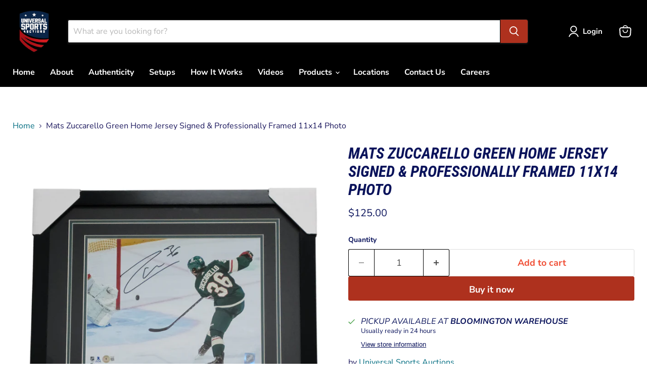

--- FILE ---
content_type: text/javascript; charset=utf-8
request_url: https://us-auctions.com/products/mats-zuccarello-home-green-jersey-signed-professionally-framed-11x14-photo.js
body_size: 541
content:
{"id":7368845197491,"title":"Mats Zuccarello Green Home Jersey Signed \u0026 Professionally Framed 11x14 Photo","handle":"mats-zuccarello-home-green-jersey-signed-professionally-framed-11x14-photo","description":"\u003ch1 align=\"center\"\u003eMats Zuccarello Green Home Jersey Signed \u0026amp; Professionally Framed 11x14 Photo\u003c\/h1\u003e\n\u003ch3 style=\"text-align: center;\"\u003eFrame dimensions are 18x22\u003c\/h3\u003e\n\u003ch4 style=\"text-align: center;\"\u003eAlready framed, ready to ship!\u003c\/h4\u003e\n\u003cp style=\"text-align: center;\" align=\"left\"\u003e\u003cspan style=\"font-size: 10pt;\"\u003eAll items come with a \u003cspan style=\"text-decoration: underline;\"\u003eBeckett tamper-proof hologram, Certificate of Authenticity\u003c\/span\u003e and a \u003cspan style=\"text-decoration: underline;\"\u003e100% Money Back Authenticity Guarantee.\u003c\/span\u003e\u003c\/span\u003e\u003c\/p\u003e\n\u003cp style=\"text-align: center;\" align=\"left\"\u003e\u003ca rel=\"noopener\" href=\"https:\/\/cdn.shopify.com\/s\/files\/1\/0585\/6604\/9971\/files\/Mats_Zuccarello_Signed_Professionally_Framed_11x14.pdf?v=1709155090\" target=\"_blank\"\u003e\u003cspan style=\"font-size: 10pt;\"\u003eBid Sheet Download\u003c\/span\u003e\u003c\/a\u003e\u003c\/p\u003e","published_at":"2023-01-28T02:01:20-06:00","created_at":"2023-02-09T12:00:06-06:00","vendor":"Universal Sports Auctions","type":"Signed Framed Photos","tags":["11 x 14","Athlete_Mats Zuccarello","framed","Mats Zuccarello","Minnesota Wild","Signed Photos","signed-11x14s","Sport_Hockey","Team_Wild","Type_Framed Photos","Type_Photos"],"price":12500,"price_min":12500,"price_max":12500,"available":true,"price_varies":false,"compare_at_price":0,"compare_at_price_min":0,"compare_at_price_max":0,"compare_at_price_varies":false,"variants":[{"id":42348426231987,"title":"Default Title","option1":"Default Title","option2":null,"option3":null,"sku":"MZ-11x14F-02","requires_shipping":true,"taxable":true,"featured_image":null,"available":true,"name":"Mats Zuccarello Green Home Jersey Signed \u0026 Professionally Framed 11x14 Photo","public_title":null,"options":["Default Title"],"price":12500,"weight":3033,"compare_at_price":0,"inventory_management":"shopify","barcode":"759126924089","requires_selling_plan":false,"selling_plan_allocations":[]}],"images":["\/\/cdn.shopify.com\/s\/files\/1\/0585\/6604\/9971\/files\/Zucc.png?v=1733414034"],"featured_image":"\/\/cdn.shopify.com\/s\/files\/1\/0585\/6604\/9971\/files\/Zucc.png?v=1733414034","options":[{"name":"Title","position":1,"values":["Default Title"]}],"url":"\/products\/mats-zuccarello-home-green-jersey-signed-professionally-framed-11x14-photo","media":[{"alt":null,"id":28865791033523,"position":1,"preview_image":{"aspect_ratio":1.0,"height":2048,"width":2048,"src":"https:\/\/cdn.shopify.com\/s\/files\/1\/0585\/6604\/9971\/files\/Zucc.png?v=1733414034"},"aspect_ratio":1.0,"height":2048,"media_type":"image","src":"https:\/\/cdn.shopify.com\/s\/files\/1\/0585\/6604\/9971\/files\/Zucc.png?v=1733414034","width":2048}],"requires_selling_plan":false,"selling_plan_groups":[]}